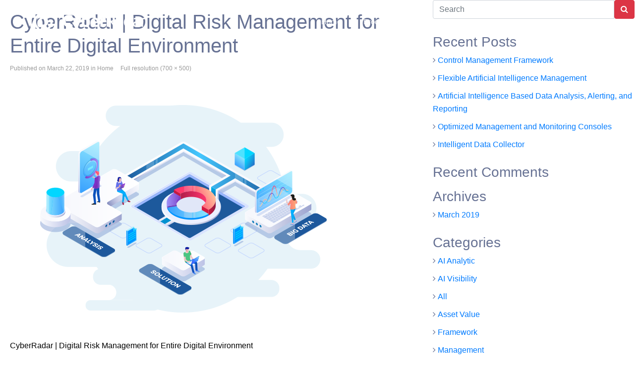

--- FILE ---
content_type: text/html; charset=UTF-8
request_url: https://cyberradar.com/home/img2-1/
body_size: 8455
content:
<!DOCTYPE html>







<html lang="en-US"
	prefix="og: http://ogp.me/ns#" >







<head>







  <meta charset="UTF-8">







  <meta name="viewport" content="width=device-width, initial-scale=1.0">







  <title>CyberRadar | Digital Risk Management for Entire Digital Environment | CyberRadar Inc | Cyber Risk Management System</title>







  <link rel="profile" href="https://gmpg.org/xfn/11">







  <link rel="pingback" href="https://cyberradar.com/xmlrpc.php">







<!--[if lt IE 9]>







<script src="https://cyberradar.com/wp-content/themes/flat-theme/assets/js/html5shiv.js"></script>







<script src="https://cyberradar.com/wp-content/themes/flat-theme/assets/js/respond.min.js"></script>







<![endif]-->       







<link rel="shortcut icon" href="https://cyberradar.com/wp-content/themes/flat-theme/favicon.png" >






<meta name='robots' content='max-image-preview:large' />
<link rel="alternate" type="application/rss+xml" title="CyberRadar Inc | Cyber Risk Management System &raquo; Feed" href="https://cyberradar.com/feed/" />
<link rel="alternate" type="application/rss+xml" title="CyberRadar Inc | Cyber Risk Management System &raquo; Comments Feed" href="https://cyberradar.com/comments/feed/" />
<link rel="alternate" type="application/rss+xml" title="CyberRadar Inc | Cyber Risk Management System &raquo; CyberRadar | Digital Risk Management for Entire Digital Environment Comments Feed" href="https://cyberradar.com/home/img2-1/feed/" />
<script type="text/javascript">
/* <![CDATA[ */
window._wpemojiSettings = {"baseUrl":"https:\/\/s.w.org\/images\/core\/emoji\/15.0.3\/72x72\/","ext":".png","svgUrl":"https:\/\/s.w.org\/images\/core\/emoji\/15.0.3\/svg\/","svgExt":".svg","source":{"concatemoji":"https:\/\/cyberradar.com\/wp-includes\/js\/wp-emoji-release.min.js?ver=6.5.7"}};
/*! This file is auto-generated */
!function(i,n){var o,s,e;function c(e){try{var t={supportTests:e,timestamp:(new Date).valueOf()};sessionStorage.setItem(o,JSON.stringify(t))}catch(e){}}function p(e,t,n){e.clearRect(0,0,e.canvas.width,e.canvas.height),e.fillText(t,0,0);var t=new Uint32Array(e.getImageData(0,0,e.canvas.width,e.canvas.height).data),r=(e.clearRect(0,0,e.canvas.width,e.canvas.height),e.fillText(n,0,0),new Uint32Array(e.getImageData(0,0,e.canvas.width,e.canvas.height).data));return t.every(function(e,t){return e===r[t]})}function u(e,t,n){switch(t){case"flag":return n(e,"\ud83c\udff3\ufe0f\u200d\u26a7\ufe0f","\ud83c\udff3\ufe0f\u200b\u26a7\ufe0f")?!1:!n(e,"\ud83c\uddfa\ud83c\uddf3","\ud83c\uddfa\u200b\ud83c\uddf3")&&!n(e,"\ud83c\udff4\udb40\udc67\udb40\udc62\udb40\udc65\udb40\udc6e\udb40\udc67\udb40\udc7f","\ud83c\udff4\u200b\udb40\udc67\u200b\udb40\udc62\u200b\udb40\udc65\u200b\udb40\udc6e\u200b\udb40\udc67\u200b\udb40\udc7f");case"emoji":return!n(e,"\ud83d\udc26\u200d\u2b1b","\ud83d\udc26\u200b\u2b1b")}return!1}function f(e,t,n){var r="undefined"!=typeof WorkerGlobalScope&&self instanceof WorkerGlobalScope?new OffscreenCanvas(300,150):i.createElement("canvas"),a=r.getContext("2d",{willReadFrequently:!0}),o=(a.textBaseline="top",a.font="600 32px Arial",{});return e.forEach(function(e){o[e]=t(a,e,n)}),o}function t(e){var t=i.createElement("script");t.src=e,t.defer=!0,i.head.appendChild(t)}"undefined"!=typeof Promise&&(o="wpEmojiSettingsSupports",s=["flag","emoji"],n.supports={everything:!0,everythingExceptFlag:!0},e=new Promise(function(e){i.addEventListener("DOMContentLoaded",e,{once:!0})}),new Promise(function(t){var n=function(){try{var e=JSON.parse(sessionStorage.getItem(o));if("object"==typeof e&&"number"==typeof e.timestamp&&(new Date).valueOf()<e.timestamp+604800&&"object"==typeof e.supportTests)return e.supportTests}catch(e){}return null}();if(!n){if("undefined"!=typeof Worker&&"undefined"!=typeof OffscreenCanvas&&"undefined"!=typeof URL&&URL.createObjectURL&&"undefined"!=typeof Blob)try{var e="postMessage("+f.toString()+"("+[JSON.stringify(s),u.toString(),p.toString()].join(",")+"));",r=new Blob([e],{type:"text/javascript"}),a=new Worker(URL.createObjectURL(r),{name:"wpTestEmojiSupports"});return void(a.onmessage=function(e){c(n=e.data),a.terminate(),t(n)})}catch(e){}c(n=f(s,u,p))}t(n)}).then(function(e){for(var t in e)n.supports[t]=e[t],n.supports.everything=n.supports.everything&&n.supports[t],"flag"!==t&&(n.supports.everythingExceptFlag=n.supports.everythingExceptFlag&&n.supports[t]);n.supports.everythingExceptFlag=n.supports.everythingExceptFlag&&!n.supports.flag,n.DOMReady=!1,n.readyCallback=function(){n.DOMReady=!0}}).then(function(){return e}).then(function(){var e;n.supports.everything||(n.readyCallback(),(e=n.source||{}).concatemoji?t(e.concatemoji):e.wpemoji&&e.twemoji&&(t(e.twemoji),t(e.wpemoji)))}))}((window,document),window._wpemojiSettings);
/* ]]> */
</script>
<style id='wp-emoji-styles-inline-css' type='text/css'>

	img.wp-smiley, img.emoji {
		display: inline !important;
		border: none !important;
		box-shadow: none !important;
		height: 1em !important;
		width: 1em !important;
		margin: 0 0.07em !important;
		vertical-align: -0.1em !important;
		background: none !important;
		padding: 0 !important;
	}
</style>
<link rel='stylesheet' id='wp-block-library-css' href='https://cyberradar.com/wp-includes/css/dist/block-library/style.min.css?ver=6.5.7' type='text/css' media='all' />
<style id='classic-theme-styles-inline-css' type='text/css'>
/*! This file is auto-generated */
.wp-block-button__link{color:#fff;background-color:#32373c;border-radius:9999px;box-shadow:none;text-decoration:none;padding:calc(.667em + 2px) calc(1.333em + 2px);font-size:1.125em}.wp-block-file__button{background:#32373c;color:#fff;text-decoration:none}
</style>
<style id='global-styles-inline-css' type='text/css'>
body{--wp--preset--color--black: #000000;--wp--preset--color--cyan-bluish-gray: #abb8c3;--wp--preset--color--white: #ffffff;--wp--preset--color--pale-pink: #f78da7;--wp--preset--color--vivid-red: #cf2e2e;--wp--preset--color--luminous-vivid-orange: #ff6900;--wp--preset--color--luminous-vivid-amber: #fcb900;--wp--preset--color--light-green-cyan: #7bdcb5;--wp--preset--color--vivid-green-cyan: #00d084;--wp--preset--color--pale-cyan-blue: #8ed1fc;--wp--preset--color--vivid-cyan-blue: #0693e3;--wp--preset--color--vivid-purple: #9b51e0;--wp--preset--gradient--vivid-cyan-blue-to-vivid-purple: linear-gradient(135deg,rgba(6,147,227,1) 0%,rgb(155,81,224) 100%);--wp--preset--gradient--light-green-cyan-to-vivid-green-cyan: linear-gradient(135deg,rgb(122,220,180) 0%,rgb(0,208,130) 100%);--wp--preset--gradient--luminous-vivid-amber-to-luminous-vivid-orange: linear-gradient(135deg,rgba(252,185,0,1) 0%,rgba(255,105,0,1) 100%);--wp--preset--gradient--luminous-vivid-orange-to-vivid-red: linear-gradient(135deg,rgba(255,105,0,1) 0%,rgb(207,46,46) 100%);--wp--preset--gradient--very-light-gray-to-cyan-bluish-gray: linear-gradient(135deg,rgb(238,238,238) 0%,rgb(169,184,195) 100%);--wp--preset--gradient--cool-to-warm-spectrum: linear-gradient(135deg,rgb(74,234,220) 0%,rgb(151,120,209) 20%,rgb(207,42,186) 40%,rgb(238,44,130) 60%,rgb(251,105,98) 80%,rgb(254,248,76) 100%);--wp--preset--gradient--blush-light-purple: linear-gradient(135deg,rgb(255,206,236) 0%,rgb(152,150,240) 100%);--wp--preset--gradient--blush-bordeaux: linear-gradient(135deg,rgb(254,205,165) 0%,rgb(254,45,45) 50%,rgb(107,0,62) 100%);--wp--preset--gradient--luminous-dusk: linear-gradient(135deg,rgb(255,203,112) 0%,rgb(199,81,192) 50%,rgb(65,88,208) 100%);--wp--preset--gradient--pale-ocean: linear-gradient(135deg,rgb(255,245,203) 0%,rgb(182,227,212) 50%,rgb(51,167,181) 100%);--wp--preset--gradient--electric-grass: linear-gradient(135deg,rgb(202,248,128) 0%,rgb(113,206,126) 100%);--wp--preset--gradient--midnight: linear-gradient(135deg,rgb(2,3,129) 0%,rgb(40,116,252) 100%);--wp--preset--font-size--small: 13px;--wp--preset--font-size--medium: 20px;--wp--preset--font-size--large: 36px;--wp--preset--font-size--x-large: 42px;--wp--preset--spacing--20: 0.44rem;--wp--preset--spacing--30: 0.67rem;--wp--preset--spacing--40: 1rem;--wp--preset--spacing--50: 1.5rem;--wp--preset--spacing--60: 2.25rem;--wp--preset--spacing--70: 3.38rem;--wp--preset--spacing--80: 5.06rem;--wp--preset--shadow--natural: 6px 6px 9px rgba(0, 0, 0, 0.2);--wp--preset--shadow--deep: 12px 12px 50px rgba(0, 0, 0, 0.4);--wp--preset--shadow--sharp: 6px 6px 0px rgba(0, 0, 0, 0.2);--wp--preset--shadow--outlined: 6px 6px 0px -3px rgba(255, 255, 255, 1), 6px 6px rgba(0, 0, 0, 1);--wp--preset--shadow--crisp: 6px 6px 0px rgba(0, 0, 0, 1);}:where(.is-layout-flex){gap: 0.5em;}:where(.is-layout-grid){gap: 0.5em;}body .is-layout-flex{display: flex;}body .is-layout-flex{flex-wrap: wrap;align-items: center;}body .is-layout-flex > *{margin: 0;}body .is-layout-grid{display: grid;}body .is-layout-grid > *{margin: 0;}:where(.wp-block-columns.is-layout-flex){gap: 2em;}:where(.wp-block-columns.is-layout-grid){gap: 2em;}:where(.wp-block-post-template.is-layout-flex){gap: 1.25em;}:where(.wp-block-post-template.is-layout-grid){gap: 1.25em;}.has-black-color{color: var(--wp--preset--color--black) !important;}.has-cyan-bluish-gray-color{color: var(--wp--preset--color--cyan-bluish-gray) !important;}.has-white-color{color: var(--wp--preset--color--white) !important;}.has-pale-pink-color{color: var(--wp--preset--color--pale-pink) !important;}.has-vivid-red-color{color: var(--wp--preset--color--vivid-red) !important;}.has-luminous-vivid-orange-color{color: var(--wp--preset--color--luminous-vivid-orange) !important;}.has-luminous-vivid-amber-color{color: var(--wp--preset--color--luminous-vivid-amber) !important;}.has-light-green-cyan-color{color: var(--wp--preset--color--light-green-cyan) !important;}.has-vivid-green-cyan-color{color: var(--wp--preset--color--vivid-green-cyan) !important;}.has-pale-cyan-blue-color{color: var(--wp--preset--color--pale-cyan-blue) !important;}.has-vivid-cyan-blue-color{color: var(--wp--preset--color--vivid-cyan-blue) !important;}.has-vivid-purple-color{color: var(--wp--preset--color--vivid-purple) !important;}.has-black-background-color{background-color: var(--wp--preset--color--black) !important;}.has-cyan-bluish-gray-background-color{background-color: var(--wp--preset--color--cyan-bluish-gray) !important;}.has-white-background-color{background-color: var(--wp--preset--color--white) !important;}.has-pale-pink-background-color{background-color: var(--wp--preset--color--pale-pink) !important;}.has-vivid-red-background-color{background-color: var(--wp--preset--color--vivid-red) !important;}.has-luminous-vivid-orange-background-color{background-color: var(--wp--preset--color--luminous-vivid-orange) !important;}.has-luminous-vivid-amber-background-color{background-color: var(--wp--preset--color--luminous-vivid-amber) !important;}.has-light-green-cyan-background-color{background-color: var(--wp--preset--color--light-green-cyan) !important;}.has-vivid-green-cyan-background-color{background-color: var(--wp--preset--color--vivid-green-cyan) !important;}.has-pale-cyan-blue-background-color{background-color: var(--wp--preset--color--pale-cyan-blue) !important;}.has-vivid-cyan-blue-background-color{background-color: var(--wp--preset--color--vivid-cyan-blue) !important;}.has-vivid-purple-background-color{background-color: var(--wp--preset--color--vivid-purple) !important;}.has-black-border-color{border-color: var(--wp--preset--color--black) !important;}.has-cyan-bluish-gray-border-color{border-color: var(--wp--preset--color--cyan-bluish-gray) !important;}.has-white-border-color{border-color: var(--wp--preset--color--white) !important;}.has-pale-pink-border-color{border-color: var(--wp--preset--color--pale-pink) !important;}.has-vivid-red-border-color{border-color: var(--wp--preset--color--vivid-red) !important;}.has-luminous-vivid-orange-border-color{border-color: var(--wp--preset--color--luminous-vivid-orange) !important;}.has-luminous-vivid-amber-border-color{border-color: var(--wp--preset--color--luminous-vivid-amber) !important;}.has-light-green-cyan-border-color{border-color: var(--wp--preset--color--light-green-cyan) !important;}.has-vivid-green-cyan-border-color{border-color: var(--wp--preset--color--vivid-green-cyan) !important;}.has-pale-cyan-blue-border-color{border-color: var(--wp--preset--color--pale-cyan-blue) !important;}.has-vivid-cyan-blue-border-color{border-color: var(--wp--preset--color--vivid-cyan-blue) !important;}.has-vivid-purple-border-color{border-color: var(--wp--preset--color--vivid-purple) !important;}.has-vivid-cyan-blue-to-vivid-purple-gradient-background{background: var(--wp--preset--gradient--vivid-cyan-blue-to-vivid-purple) !important;}.has-light-green-cyan-to-vivid-green-cyan-gradient-background{background: var(--wp--preset--gradient--light-green-cyan-to-vivid-green-cyan) !important;}.has-luminous-vivid-amber-to-luminous-vivid-orange-gradient-background{background: var(--wp--preset--gradient--luminous-vivid-amber-to-luminous-vivid-orange) !important;}.has-luminous-vivid-orange-to-vivid-red-gradient-background{background: var(--wp--preset--gradient--luminous-vivid-orange-to-vivid-red) !important;}.has-very-light-gray-to-cyan-bluish-gray-gradient-background{background: var(--wp--preset--gradient--very-light-gray-to-cyan-bluish-gray) !important;}.has-cool-to-warm-spectrum-gradient-background{background: var(--wp--preset--gradient--cool-to-warm-spectrum) !important;}.has-blush-light-purple-gradient-background{background: var(--wp--preset--gradient--blush-light-purple) !important;}.has-blush-bordeaux-gradient-background{background: var(--wp--preset--gradient--blush-bordeaux) !important;}.has-luminous-dusk-gradient-background{background: var(--wp--preset--gradient--luminous-dusk) !important;}.has-pale-ocean-gradient-background{background: var(--wp--preset--gradient--pale-ocean) !important;}.has-electric-grass-gradient-background{background: var(--wp--preset--gradient--electric-grass) !important;}.has-midnight-gradient-background{background: var(--wp--preset--gradient--midnight) !important;}.has-small-font-size{font-size: var(--wp--preset--font-size--small) !important;}.has-medium-font-size{font-size: var(--wp--preset--font-size--medium) !important;}.has-large-font-size{font-size: var(--wp--preset--font-size--large) !important;}.has-x-large-font-size{font-size: var(--wp--preset--font-size--x-large) !important;}
.wp-block-navigation a:where(:not(.wp-element-button)){color: inherit;}
:where(.wp-block-post-template.is-layout-flex){gap: 1.25em;}:where(.wp-block-post-template.is-layout-grid){gap: 1.25em;}
:where(.wp-block-columns.is-layout-flex){gap: 2em;}:where(.wp-block-columns.is-layout-grid){gap: 2em;}
.wp-block-pullquote{font-size: 1.5em;line-height: 1.6;}
</style>
<link rel='stylesheet' id='contact-form-7-css' href='https://cyberradar.com/wp-content/plugins/contact-form-7/includes/css/styles.css?ver=5.1.1' type='text/css' media='all' />
<link rel='stylesheet' id='prettyPhoto-css' href='https://cyberradar.com/wp-content/themes/flat-theme/assets/css/prettyPhoto.css?ver=6.5.7' type='text/css' media='all' />
<link rel='stylesheet' id='animate-css' href='https://cyberradar.com/wp-content/themes/flat-theme/assets/css/animate.css?ver=6.5.7' type='text/css' media='all' />
<link rel='stylesheet' id='fontawesome-css' href='https://cyberradar.com/wp-content/themes/flat-theme/assets/css/font-awesome.min.css?ver=6.5.7' type='text/css' media='all' />
<link rel='stylesheet' id='style-css' href='https://cyberradar.com/wp-content/themes/flat-theme/style.css?ver=6.5.7' type='text/css' media='all' />
<style id='style-inline-css' type='text/css'>
@import url(https://fonts.googleapis.com/css?family=Roboto:400,100,100italic,300,300italic,400italic,500,500italic,700,700italic,900,900italic);
        
    /* Body Style */

    body{
    background: #f5f5f5;color: #34495e;font-family: 'Roboto', sans-serif;size: 14px;}   

 /* Heading Style */

h1, h2, h3, h4, h5, h6{ 
font-family: 'Roboto', sans-serif;}



/*Link Color*/

a {
color: #428bca;}


/*Link Hover Color*/

a:hover {
color: #d9534f;}  

   /* Header Style */

#header {
background-color: #34495e;}  



/* Custom CSS */



</style>
<script type="text/javascript" src="https://cyberradar.com/wp-includes/js/jquery/jquery.min.js?ver=3.7.1" id="jquery-core-js"></script>
<script type="text/javascript" src="https://cyberradar.com/wp-includes/js/jquery/jquery-migrate.min.js?ver=3.4.1" id="jquery-migrate-js"></script>
<script type="text/javascript" src="https://cyberradar.com/wp-content/themes/flat-theme/assets/js/bootstrap.min.js?ver=6.5.7" id="bootstrap-js-js"></script>
<script type="text/javascript" src="https://cyberradar.com/wp-content/themes/flat-theme/assets/js/jquery.prettyPhoto.js?ver=6.5.7" id="prettyPhoto-js"></script>
<script type="text/javascript" src="https://cyberradar.com/wp-content/themes/flat-theme/assets/js/jquery.isotope.min.js?ver=6.5.7" id="isotope-js"></script>
<script type="text/javascript" src="https://cyberradar.com/wp-content/themes/flat-theme/assets/js/main.js?ver=6.5.7" id="main-js-js"></script>
<link rel="https://api.w.org/" href="https://cyberradar.com/wp-json/" /><link rel="alternate" type="application/json" href="https://cyberradar.com/wp-json/wp/v2/media/251" /><link rel="EditURI" type="application/rsd+xml" title="RSD" href="https://cyberradar.com/xmlrpc.php?rsd" />
<meta name="generator" content="WordPress 6.5.7" />
<link rel='shortlink' href='https://cyberradar.com/?p=251' />
<link rel="alternate" type="application/json+oembed" href="https://cyberradar.com/wp-json/oembed/1.0/embed?url=https%3A%2F%2Fcyberradar.com%2Fhome%2Fimg2-1%2F" />
<link rel="alternate" type="text/xml+oembed" href="https://cyberradar.com/wp-json/oembed/1.0/embed?url=https%3A%2F%2Fcyberradar.com%2Fhome%2Fimg2-1%2F&#038;format=xml" />
<style type="text/css">.recentcomments a{display:inline !important;padding:0 !important;margin:0 !important;}</style><link rel="icon" href="https://cyberradar.com/wp-content/uploads/2019/03/android-icon-72x72.png" sizes="32x32" />
<link rel="icon" href="https://cyberradar.com/wp-content/uploads/2019/03/android-icon-72x72.png" sizes="192x192" />
<link rel="apple-touch-icon" href="https://cyberradar.com/wp-content/uploads/2019/03/android-icon-72x72.png" />
<meta name="msapplication-TileImage" content="https://cyberradar.com/wp-content/uploads/2019/03/android-icon-72x72.png" />


 
<!-- Bootstrap CSS -->
    <link rel="stylesheet" href="https://cyberradar.com/wp-content/themes/flat-theme/css/bootstrap.min.css">
    <link rel="stylesheet" href="https://cyberradar.com/wp-content/themes/flat-theme/vendors/bootstrap-selector/css/bootstrap-select.min.css">
    <!--icon font css-->
    <link rel="stylesheet" href="https://cyberradar.com/wp-content/themes/flat-theme/vendors/themify-icon/themify-icons.css">
    <link rel="stylesheet" href="https://cyberradar.com/wp-content/themes/flat-theme/vendors/flaticon/flaticon.css">
    <link rel="stylesheet" href="https://cyberradar.com/wp-content/themes/flat-theme/vendors/animation/animate.css">
    <link rel="stylesheet" href="https://cyberradar.com/wp-content/themes/flat-theme/vendors/owl-carousel/assets/owl.carousel.min.css">
    <link rel="stylesheet" href="https://cyberradar.com/wp-content/themes/flat-theme/vendors/magnify-pop/magnific-popup.css">
    <link rel="stylesheet" href="https://cyberradar.com/wp-content/themes/flat-theme/vendors/nice-select/nice-select.css">
    <link rel="stylesheet" href="https://cyberradar.com/wp-content/themes/flat-theme/css/style.css">
    <link rel="stylesheet" href="https://cyberradar.com/wp-content/themes/flat-theme/css/responsive.css">





</head><!--/head-->















<body data-rsssl=1 >

   <header class="header_area">
        <nav class="navbar navbar-expand-lg menu_one">
            <div class="container custom_container p0">
               <a class="navbar-brand" href="https://cyberradar.com"><img src="https://cyberradar.com/wp-content/themes/flat-theme/img/cybarradar-logo.png" srcset="https://cyberradar.com/wp-content/themes/flat-theme/img/logo2x-2.png 2x" alt="logo"></a>
                <!--<a class="btn_get btn_hover mobile_btn ml-auto" href="#get-app">Contact Us</a>-->
                <button class="navbar-toggler collapsed" type="button" data-toggle="collapse" data-target="#navbarSupportedContent" aria-controls="navbarSupportedContent" aria-expanded="false" aria-label="Toggle navigation">
                    <span class="menu_toggle">
                        <span class="hamburger">
                            <span></span>
                            <span></span>
                            <span></span>
                        </span>
                        <span class="hamburger-cross">
                            <span></span>
                            <span></span>
                        </span>
                    </span>
                </button> 
                <div class="collapse navbar-collapse" id="navbarSupportedContent">
                    <ul class="navbar-nav ml-auto menu">
                        <li class="nav-item">
    <a class="nav-link"   href="https://cyberradar.com">Home</a>
</li>
<li  class="nav-item" >
    <a class="nav-link" href="https://cyberradar.com/products/">Products</a>
</li>
<li class="nav-item">
    <a class="nav-link"   href="https://cyberradar.com/features/">Features</a>
</li>
<li class="nav-item">
    <a class="nav-link"  href="https://cyberradar.com/solutions">Solutions</a>
</li>
<li  class="nav-item">
    <a class="nav-link"    href="https://cyberradar.com/about-us/">About Us</a>
</li>

<li  class="nav-item">
    <a class="nav-link"    href="https://cyberradar.com/contact-us/">Contact Us</a>
</li>
<!--<li >
    <a class="nav-link"  href="/pricing/">Pricing</a>
</li>-->

                        
                     </ul>
                </div>
                <!--<a class="btn_get btn_hover" href="https://cyberradar.com/contact-us">Contact Us</a>-->
            </div>
        </nav>
    </header>





    <div style="clear:both"></div>















<div class="row">

    <div id="content" class="site-content col-md-8" role="main">
        <article id="post-251" class="image-attachment post-251 attachment type-attachment status-inherit hentry">
            <header class="entry-header">
                <h1 class="entry-title">
                    CyberRadar | Digital Risk Management for Entire Digital Environment                                    </h1>

                
                    <div class="entry-meta">
                        <ul>                                                
                            <li><span class="attachment-meta">Published on <time class="entry-date" datetime="2019-03-22T17:10:24+00:00">March 22, 2019</time> in <a href="https://cyberradar.com/" title="Return to Home" rel="gallery">Home</a></span></li>                     
                            <li><span class="attachment-meta full-size-link"><a href="https://cyberradar.com/wp-content/uploads/2019/03/img2-1.png" title="Link to full-size image">Full resolution (700 &times; 500)</a></span></li>                     
                        </ul>
                    </div><!-- .entry-meta -->

                </header><!--/.entry-header -->

                <div class="entry-content">

                    <div class="entry-attachment">
                        <div class="attachment">
                            <a href="https://cyberradar.com/home/banner_img/" title="CyberRadar | Digital Risk Management for Entire Digital Environment" rel="attachment"><img width="700" height="500" src="https://cyberradar.com/wp-content/uploads/2019/03/img2-1.png" class="attachment-724x724 size-724x724" alt="CyberRadar | Digital Risk Management for Entire Digital Environment" decoding="async" fetchpriority="high" srcset="https://cyberradar.com/wp-content/uploads/2019/03/img2-1.png 700w, https://cyberradar.com/wp-content/uploads/2019/03/img2-1-300x214.png 300w" sizes="(max-width: 700px) 100vw, 700px" /></a>
                                                        <div class="entry-caption">
                                <p>CyberRadar | Digital Risk Management for Entire Digital Environment </p>
                            </div>
                                                    </div><!-- .attachment -->
                    </div><!-- .entry-attachment -->

                                        <div class="entry-description">
                        <p>CyberRadar | Digital Risk Management for Entire Digital Environment </p>
                                            </div><!-- .entry-description -->
                                    </div><!-- .entry-content -->
            </article><!-- #post -->

            <ul class="navigation image-navigation pager" role="navigation">
                <li class="previous"></li>
                <li class="next"></li>
            </ul><!--/#image-navigation -->

            
<div id="comments" class="comments-area">

    
        

<div id="respond" class="comment-respond">

    <h3 id="reply-title" class="comment-reply-title">
        Leave a Reply 
        <small><a rel="nofollow" id="cancel-comment-reply-link" href="/home/img2-1/#respond" style="display:none;">Cancel reply</a></small>
    </h3>

    
    <form action="https://cyberradar.com/wp-comments-post.php" method="post" id="commentform" 
        class="form-horizontal comment-form" role="form">
        
        
        <div class="alert alert-info comment-notes">Your email address will not be published. Required fields are marked <span class="required">*</span></div>
        
        <div class="form-group">
        <div class="col-sm-6 comment-form-author">
        <input   class="form-control"  id="author" 
        placeholder="Name" name="author" type="text" 
        value=""  aria-required='true' />
        </div>
<div class="col-sm-6 comment-form-email">
        <input id="email" class="form-control" name="email" 
        placeholder="Email" type="text" 
        value=""  aria-required='true' />
        </div>
        </div>
<div class="form-group">
        <div class=" col-sm-12 comment-form-url"><input  class="form-control" placeholder="Website"  id="url" name="url" type="text" value=""  />
        </div></div>

    <div class="form-group comment-form-comment">
    <div class="col-sm-12">
    <textarea class="form-control" id="comment" name="comment" placeholder="Comment" rows="8" aria-required="true"></textarea>
    </div>
    </div>
    <div class="form-allowed-tags">You may use these <abbr title="HyperText Markup Language">HTML</abbr> tags and attributes:  <code>&lt;a href=&quot;&quot; title=&quot;&quot;&gt; &lt;abbr title=&quot;&quot;&gt; &lt;acronym title=&quot;&quot;&gt; &lt;b&gt; &lt;blockquote cite=&quot;&quot;&gt; &lt;cite&gt; &lt;code&gt; &lt;del datetime=&quot;&quot;&gt; &lt;em&gt; &lt;i&gt; &lt;q cite=&quot;&quot;&gt; &lt;s&gt; &lt;strike&gt; &lt;strong&gt; </code></div>
    <div class="form-submit">
        <input class="btn btn-danger btn-lg" name="submit" type="submit" id="submit" value="Post Comment" />
        <input type='hidden' name='comment_post_ID' value='251' id='comment_post_ID' />
<input type='hidden' name='comment_parent' id='comment_parent' value='0' />
    </div>

    
</form>


</div><!-- #respond -->
</div><!-- #comments -->
        </div><!-- #content -->
            <div id="sidebar" class="col-md-4" role="complementary">
        <div class="sidebar-inner">
            <aside class="widget-area">
                <div><form role="search" method="get" id="searchform" action="https://cyberradar.com/" role="form">
    <div class="input-group">
        <input type="text" value="" name="s" id="s" class="form-control" placeholder="Search" />
        <span class="input-group-btn">
            <button class="btn btn-danger" type="submit"><i class="icon-search"></i></button>
        </span>
    </div>
</form></div>
		<div>
		<h3>Recent Posts</h3>
		<ul>
											<li>
					<a href="https://cyberradar.com/product-2-2/">Control Management Framework</a>
									</li>
											<li>
					<a href="https://cyberradar.com/product-1-3/">Flexible Artificial Intelligence Management</a>
									</li>
											<li>
					<a href="https://cyberradar.com/product-1-2/">Artificial Intelligence Based Data Analysis, Alerting, and Reporting</a>
									</li>
											<li>
					<a href="https://cyberradar.com/product-index/">Optimized Management and Monitoring Consoles</a>
									</li>
											<li>
					<a href="https://cyberradar.com/product-3/">Intelligent Data Collector</a>
									</li>
					</ul>

		</div><div><h3>Recent Comments</h3><ul id="recentcomments"></ul></div><div><h3>Archives</h3>
			<ul>
					<li><a href='https://cyberradar.com/2019/03/'>March 2019</a></li>
			</ul>

			</div><div><h3>Categories</h3>
			<ul>
					<li class="cat-item cat-item-6"><a href="https://cyberradar.com/category/ai-analytic/">AI Analytic</a>
</li>
	<li class="cat-item cat-item-7"><a href="https://cyberradar.com/category/ai-visibility/">AI Visibility</a>
</li>
	<li class="cat-item cat-item-9"><a href="https://cyberradar.com/category/all/">All</a>
</li>
	<li class="cat-item cat-item-5"><a href="https://cyberradar.com/category/asset-value/">Asset Value</a>
</li>
	<li class="cat-item cat-item-4"><a href="https://cyberradar.com/category/framework/">Framework</a>
</li>
	<li class="cat-item cat-item-8"><a href="https://cyberradar.com/category/management/">Management</a>
</li>
	<li class="cat-item cat-item-2"><a href="https://cyberradar.com/category/solutions/">Solutions</a>
</li>
	<li class="cat-item cat-item-3"><a href="https://cyberradar.com/category/sonar/">Sonar</a>
</li>
			</ul>

			</div><div><h3>Meta</h3>
		<ul>
						<li><a href="https://cyberradar.com/wp-login.php">Log in</a></li>
			<li><a href="https://cyberradar.com/feed/">Entries feed</a></li>
			<li><a href="https://cyberradar.com/comments/feed/">Comments feed</a></li>

			<li><a href="https://wordpress.org/">WordPress.org</a></li>
		</ul>

		</div>            </aside>
        </div>
    </div>
    </div>
    
  <section class="get_start_now sec_pad">
        <div class="container">
            <div class="row">
                <div class="col-lg-12">
                    <div class="action_content text-center">
                        <h2 class="f_400 f_size_30 mb_40" style="margin-bottom:20px;">Implement your cyber risk management framework and controls, based on industry standard or custom requirements</h2>
                        <p class="d_p_color f_300 f_size_18 w_color2">
						<p>&nbsp;</p>
<p class="d_p_color f_300 f_size_18 w_color2">The framework is divided into three parts: “control”, “subcontrol” and “family”. The “family” contains an array of activities, outcomes and references which detail specific aspects of cyber risk control. The “subcontrol” is used to easily add your policies and controls to every digital asset. Risk control standards include iso 27001, cobit, nist sp 800-53, isa 62443, and the council on cybersecurity critical security controls.</p>
						</p>
                        <a href="https://www.cyberradar.com/products/" class="about_btn white_btn wow fadeInLeft" data-wow-delay="0.3s">Learn More</a>
                       </div>
                </div>
            </div>
        </div>
    </section>
    <section class="agency_testimonial_area sec_pad">
        <div class="container">
            <h2 class="f_size_30 f_600 t_color3 l_height40 text-center mb_60" style="margin:0px !important;">Solutions</h2>
            <div class="agency_testimonial_info">
                <div class="testimonial_slider owl-carousel">
                    
                    
                            
        	
                    
                    <div class="testimonial_item text-center left">
                        <div class="author_img"><img width="400px" height="156px" src="https://cyberradar.com/wp-content/uploads/2019/03/isa.png"></div>
                        <p><p>IEC 62443 -has been developed by both the ISA99 and IEC committees to improve the safety, availability, integrity, and confidentiality of components or systems used in industrial automation and control. IEC 62443 is evolving to become a key standard in the industry, and Schneider Electric is building its cybersecurity strategy around the standard.</p>
</p>
                    </div>
                
                 	
                    
                    <div class="testimonial_item text-center left">
                        <div class="author_img"><img width="400px" height="156px" src="https://cyberradar.com/wp-content/uploads/2019/03/cobit.png"></div>
                        <p><p>COBIT (Control Objectives for Information and Related Technologies) is a best-practice framework created by the international professional association ISACA for information technology (IT) management and governance</p>
</p>
                    </div>
                
                 	
                    
                    <div class="testimonial_item text-center left">
                        <div class="author_img"><img width="400px" height="156px" src="https://cyberradar.com/wp-content/uploads/2019/03/iso_logo-2.png"></div>
                        <p><p>This framework consists of standards, guidelines, and best practices to manage cybersecurity-related risk.  The cybersecurity framework’s prioritized, flexible, and cost-effective approach helps to promote the protection and resilience of critical infrastructure and other sectors important to the economy and national security.</p>
</p>
                    </div>
                
                                 
                
                
                </div>
            </div>
        </div>
    </section>
    

<footer class="footer_area footer_area_four f_bg">
        <div class="footer_top">
            <div class="container">
                <div class="row">
                    <div class="col-lg-3 col-md-6">
                        <div class="f_widget company_widget">
                     <div>			<div class="execphpwidget"><a href="https://cyberradar.com" class="f-logo"><img src="https://cyberradar.com/wp-content/themes/flat-theme/img/cybarradar-logo.png" srcset="https://cyberradar.com/wp-content/themes/flat-theme/img/logo2x-2.png 2x" alt="logo"></a>
                            <div class="widget-wrap">
                                <p class="f_400 f_p f_size_15 mb-0  l_height34" style="line-height:normal !important; color:#868c90;">244 Fifth Avenue, Suite Q275,<br>New York, Ny 10001</p>
                                <p></p>
                                <p class="f_400 f_p f_size_15 mb-0 l_height34"><a href="tel:(212) 962-0730" class="f_300">(212) 962-0730</a></p>
                                <p></p>
                            </div>
                             <div class="f_social_icon_two">
                                <a href="https://www.facebook.com/CyberRadar-Inc-2009217329397712/"><i class="ti-facebook"></i></a>
                                <a href="https://twitter.com/cyber_radar"><i class="ti-twitter-alt"></i></a>
                                <a href="https://www.linkedin.com/in/cyberradar-inc"><i class="ti-linkedin"></i></a>
                        	</div></div>
		</div>                        </div>
                    </div>
                    <div class="col-lg-3 col-md-6">
                        <div class="f_widget about-widget pl_40">
                       <div>			<div class="execphpwidget">       <h3 class="f-title f_400 w_color2 f_size_18 mb_40">About Us</h3>
                            <ul class="list-unstyled f_list">
                                <li><a href="https://cyberradar.com">Home </a></li>
                                <li><a href="https://cyberradar.com/about-us/">About Us</a></li>
                                                              <li><a href="https://cyberradar.com/solutions/">Solutions</a></li>
                                <li><a href="https://cyberradar.com/contact-us/">Contact Us </a></li>
                            </ul></div>
		</div>                        </div>
                    </div>
                    <div class="col-lg-3 col-md-6">
                        <div class="f_widget about-widget">
                           <div>			<div class="execphpwidget"><h3 class="f-title f_400 w_color2 f_size_18 mb_40">Features</h3>
<ul class="list-unstyled f_list">
<li><a href="https://cyberradar.com/features">Intelligent Data Collection <br>and Analysis</a></li>
<li><a href="https://cyberradar.com/features">Risk Frameworks &amp; Custom<br>Controls Management</a></li>
<li><a href="https://cyberradar.com/features">Continuous Digital &amp; IT<br>Risk Management</a></li>
<li><a href="https://cyberradar.com/features">AI Management</a></li>
<li><a href="https://cyberradar.com/features">View All</a></li>

</ul></div>
		</div>                        </div>
                    </div>
                    <div class="col-lg-3 col-md-6 pl-20">
                        <div class="f_widget about-widget">
                           <div>			<div class="execphpwidget"><h3 class="f-title f_400 w_color2 f_size_18 mb_40">Products</h3>
<ul class="list-unstyled f_list">
<li><a href="https://cyberradar.com/products/">Sonar</a></li>
<li><a href="https://cyberradar.com/products/">Framework</a></li>
<li><a href="https://cyberradar.com/products/">Asset Value</a></li>
<li><a href="https://cyberradar.com/products/">AI Analytic</a></li>
<li><a href="https://cyberradar.com/products/">AI Visibility</a></li>
<li><a href="https://cyberradar.com/products/">Management</a></li>

</ul></div>
		</div>                        </div>
                    </div>
                </div>
            </div>
        </div>
        <div class="footer_bottom">
            <div class="container" align="center">
               <p class="mb-0 f_300">Copyright © 2018 CyberRadar Inc.</p>
             </div>
        </div>
    </footer>
    <!-- jQuery first, then Popper.js, then Bootstrap JS -->
    <script src="https://cyberradar.com/wp-content/themes/flat-theme/js/jquery-3.2.1.min.js"></script>
    <script src="https://cyberradar.com/wp-content/themes/flat-theme/js/propper.js"></script>
    <script src="https://cyberradar.com/wp-content/themes/flat-theme/js/bootstrap.min.js"></script>
    <script src="https://cyberradar.com/wp-content/themes/flat-theme/vendors/bootstrap-selector/js/bootstrap-select.min.js"></script>
    <script src="https://cyberradar.com/wp-content/themes/flat-theme/vendors/wow/wow.min.js"></script>
    <script src="https://cyberradar.com/wp-content/themes/flat-theme/vendors/sckroller/jquery.parallax-scroll.js"></script>
    <script src="https://cyberradar.com/wp-content/themes/flat-theme/vendors/owl-carousel/owl.carousel.min.js"></script>
    <script src="https://cyberradar.com/wp-content/themes/flat-theme/vendors/nice-select/jquery.nice-select.min.js"></script>
    <script src="https://cyberradar.com/wp-content/themes/flat-theme/vendors/imagesloaded/imagesloaded.pkgd.min.js"></script>
    <script src="https://cyberradar.com/wp-content/themes/flat-theme/vendors/isotope/isotope-min.js"></script>
    <script src="https://cyberradar.com/wp-content/themes/flat-theme/vendors/magnify-pop/jquery.magnific-popup.min.js"></script>
    <script src="https://cyberradar.com/wp-content/themes/flat-theme/js/plugins.js"></script>
    <script src="https://cyberradar.com/wp-content/themes/flat-theme/js/main.js"></script>
    <script type="text/javascript" id="contact-form-7-js-extra">
/* <![CDATA[ */
var wpcf7 = {"apiSettings":{"root":"https:\/\/cyberradar.com\/wp-json\/contact-form-7\/v1","namespace":"contact-form-7\/v1"}};
/* ]]> */
</script>
<script type="text/javascript" src="https://cyberradar.com/wp-content/plugins/contact-form-7/includes/js/scripts.js?ver=5.1.1" id="contact-form-7-js"></script>
</body>

</html>



--- FILE ---
content_type: text/javascript
request_url: https://cyberradar.com/wp-content/themes/flat-theme/js/main.js
body_size: 2953
content:
;(function($){
    "use strict";

    /*-------------------------------------------------------------------------------
	  Navbar 
	-------------------------------------------------------------------------------*/

	//* Navbar Fixed  
    function navbarFixed(){
        if ( $('.header_area').length ){ 
            $(window).scroll(function() {
                var scroll = $(window).scrollTop();   
                if (scroll){
                    $(".header_area").addClass("navbar_fixed");
                } else {
                    $(".header_area").removeClass("navbar_fixed");
                }
            });
        };
    };
    navbarFixed();
    
    
    /*--------- WOW js-----------*/
    function wowAnimation(){
        new WOW({
            offset: 100,          
            mobile: true
        }).init()
    }
    wowAnimation()
    
    var $animation_elements = $('.scroll_animation');
    var $window = $(window);

    function check_if_in_view() {
      var window_height = $window.height();
      var window_top_position = $window.scrollTop();
      var window_bottom_position = (window_top_position + window_height);

      $.each($animation_elements, function() {
        var $element = $(this);
        var element_height = $element.outerHeight();
        var element_top_position = $element.offset().top;
        var element_bottom_position = (element_top_position + element_height);

        //check to see if this current container is within viewport
        if ((element_bottom_position >= window_top_position) &&
          (element_top_position <= window_bottom_position)) {
          $element.addClass('in-view');
        } else {
          $element.removeClass('in-view');
        }
      });
    }
    
    
    if($(window).width() > 576){
        $window.on('scroll resize', check_if_in_view);
        $window.trigger('scroll');
    }
    
    
    
    /*===========Start Service Slider js ===========*/
    function serviceSlider(){
        var service_slider = $(".service_carousel");
        if( service_slider.length ){
            service_slider.owlCarousel({
                loop:true,
                margin:15,
                items: 4,
                autoplay: true,
                smartSpeed: 2000,
                responsiveClass:true,
                nav: true,
                dots: false,
                stagePadding: 100,
                navText: [,'<i class="ti-arrow-left"></i>'],
                responsive:{
                    0:{
                        items:1, 
                        stagePadding: 0,
                    },
                    578:{
                        items:2, 
                        stagePadding: 0,
                    },
                    992:{
                        items:3,
                        stagePadding: 0,
                    }, 
                    1200:{
                        items:3,   
                    }
                },
            })
        }
    }
    serviceSlider();
    /*===========End Service Slider js ===========*/
    
    /*===========Start about_img_slider js ===========*/
    function aboutSlider(){
        var reviews_slider2 = $(".about_img_slider");
        if( reviews_slider2.length ){
            reviews_slider2.owlCarousel({
                loop:true,
                margin:0,
                items: 1,
                nav:false,
                autoplay: false,
                smartSpeed: 2000,
                responsiveClass:true,
            })
        }
    }
    aboutSlider();
    /*=========== End about_img_slider js ===========*/
    
    
    /*===========Start feedback_slider js ===========*/
    function feedbackSlider(){
        var feedback_slider = $(".feedback_slider");
        if( feedback_slider.length ){
            feedback_slider.owlCarousel({
                loop:true,
                margin:20,
                items: 3,
                nav:false,
                center: true,
                autoplay: false,
                smartSpeed: 2000,
                stagePadding: 0,
                responsiveClass:true,
                responsive:{
                    0:{
                        items:1, 
                    },
                    776:{
                        items:2, 
                    },
                    1199:{
                        items:3,   
                    }
                },
            })
        }
    }
    feedbackSlider();
    /*=========== End feedback_slider js ===========*/
    
    /*===========Start Service Slider js ===========*/
    function testimonialSlider(){
        var testimonialSlider = $(".testimonial_slider");
        if( testimonialSlider.length ){
            testimonialSlider.owlCarousel({
                loop:true,
                margin:10,
                items: 1,
                autoplay: true,
                smartSpeed: 2500,
                autoplaySpeed: false,
                responsiveClass:true,
                nav: true,
                dot: true,
                stagePadding: 0,
                navText: ['<i class="ti-arrow-left"></i>','<i class="ti-arrow-right"></i>'],
                navContainer: '.agency_testimonial_info'
            })
        }
    }
    testimonialSlider();
    /*===========End Service Slider js ===========*/
    
    /*===========Start app_testimonial_slider js ===========*/
    function app_testimonialSlider(){
        var app_testimonialSlider = $(".app_testimonial_slider");
        if( app_testimonialSlider.length ){
            app_testimonialSlider.owlCarousel({
                loop:true,
                margin:10,
                items: 1,
                autoplay: true,
                smartSpeed: 2000,
                autoplaySpeed: true,
                responsiveClass:true,
                nav: true,
                dot: true,
                navText: ['<i class="ti-arrow-left"></i>','<i class="ti-arrow-right"></i>'],
                navContainer: '.nav_container'
            })
        }
    }
    app_testimonialSlider();
    /*===========End app_testimonial_slider js ===========*/
    
    
    /*===========Start app_testimonial_slider js ===========*/
    function appScreenshot(){
        var app_screenshotSlider = $(".app_screenshot_slider");
        if( app_screenshotSlider.length ){
            app_screenshotSlider.owlCarousel({
                loop:true,
                margin:10,
                items: 5,
                autoplay: false,
                smartSpeed: 2000,
                responsiveClass:true,
                nav: true,
                dots: false,
                navText: ['<i class="ti-arrow-left"></i>','<i class="ti-arrow-right"></i>'],
                navContainer: '.app_screenshot_slider',
                responsiveClass:true,
                responsive:{
                    0:{
                        items: 1
                    },
                    650:{
                        items:2, 
                    },
                    776:{
                        items:4, 
                    },
                    1199:{
                        items:5,   
                    },
                },
            })
        }
    }
    appScreenshot();
    /*===========End app_testimonial_slider js ===========*/
    
    /*===========Start app_testimonial_slider js ===========*/
    function prslider(){
        var p_Slider = $(".pr_slider");
        if( p_Slider.length ){
            p_Slider.owlCarousel({
                loop:true,
                margin:10,
                items: 1,
                autoplay: true,
                smartSpeed: 1000,
                responsiveClass:true,
                nav: true,
                dots: false,
                navText: ['<i class="ti-angle-left"></i>','<i class="ti-angle-right"></i>'],
                navContainer: '.pr_slider'
            })
        }
    }
    prslider();
    /*===========End app_testimonial_slider js ===========*/
    
    
    function tab_hover(){
        var tab = $(".price_tab");
        if($(window).width() > 450){
            if($(tab).length>0 ){
                tab.append('<li class="hover_bg"></li>');
                if($('.price_tab li a').hasClass('active_hover')){
                    var pLeft = $('.price_tab li a.active_hover').position().left,
                        pWidth = $('.price_tab li a.active_hover').css('width');
                    $('.hover_bg').css({
                        left : pLeft,
                        width: pWidth
                    }) 
                }
                $('.price_tab li a').on('click', function() {
                    $('.price_tab li a').removeClass('active_hover');
                    $(this).addClass('active_hover');
                    var pLeft = $('.price_tab li a.active_hover').position().left,
                        pWidth = $('.price_tab li a.active_hover').css('width');
                    $('.hover_bg').css({
                        left : pLeft,
                        width: pWidth
                    }) 
                })
            }
        }
        
    }
    tab_hover();
    
    if($('.selectpickers').length > 0){
        $('.selectpickers').niceSelect();
    }
    
    
    function pr_slider(){
        var pr_image = $('.pr_image')
        if(pr_image.length){
            pr_image.owlCarousel({
                loop: true,
                items: 1,
                autoplay: true,
                dots: false,
                thumbs: true,
                thumbImage: true,
            });
        }
    }
    pr_slider()
    
    $('.ar_top').on('click', function () {
        var getID = $(this).next().attr('id');
        var result = document.getElementById(getID);
        var qty = result.value;
        $('.proceed_to_checkout .update-cart').removeAttr('disabled');
        if( !isNaN( qty ) ) {
            result.value++;
        }else{
            return false;
        }
    });

    $('.ar_down').on('click', function () {
        var getID = $(this).prev().attr('id');
        var result = document.getElementById(getID);
        var qty = result.value;
        $('.proceed_to_checkout .update-cart').removeAttr('disabled');
        if( !isNaN( qty ) && qty > 0 ) {
            result.value--;
        }else {
            return false;
        }
    });
    
    
    /*===========Portfolio isotope js===========*/
    function portfolioMasonry(){
        var portfolio = $("#work-portfolio");
        if( portfolio.length ){
            portfolio.imagesLoaded( function() {
              // images have loaded
                // Activate isotope in container
                portfolio.isotope({
                    itemSelector: ".portfolio_item",
                    layoutMode: 'masonry',
                    filter:"*",
                    animationOptions :{
                        duration:1000
                    },
                    hiddenStyle: {
                        opacity: 0,
                        transform: 'scale(.4)rotate(60deg)',
                    },
                    visibleStyle: {
                        opacity: 1,
                        transform: 'scale(1)rotate(0deg)',
                    },
                    stagger: 0,
                    transitionDuration: '0.9s',
                    masonry: {
                       
                    }
                });

                // Add isotope click function
                $("#portfolio_filter div").on('click',function(){
                    $("#portfolio_filter div").removeClass("active");
                    $(this).addClass("active");

                    var selector = $(this).attr("data-filter");
                    portfolio.isotope({
                        filter: selector,
                        animationOptions: {
                          animationDuration: 750,
                          easing: 'linear',
                          queue: false
                      }
                    })
                    return false;
                })
            })
        }
    }
    portfolioMasonry();
    
    
    /*===========Portfolio isotope js===========*/
    function blogMasonry(){
        var blog = $("#blog_masonry")
        if( blog.length ){
            blog.imagesLoaded( function() {
                blog.isotope({
                    layoutMode: 'masonry',
                });
            })
        }
    }
    blogMasonry();

    
    /*--------------- End popup-js--------*/
    function popupGallery(){
        if ($(".img_popup,.image-link").length) {
            $(".img_popup,.image-link").each(function(){
                $(".img_popup,.image-link").magnificPopup({
                    type: 'image',
                    tLoading: 'Loading image #%curr%...',
                    removalDelay: 300,
                    mainClass:  'mfp-with-zoom mfp-img-mobile',
                    gallery: {
                        enabled: true,
                        navigateByImgClick: true,
                        preload: [0,1] // Will preload 0 - before current, and 1 after the current image,
                    }
                });
            })
        }
        if($('.popup-youtube').length){
            $('.popup-youtube').magnificPopup({
                disableOn: 700,
                type: 'iframe',
                removalDelay: 160,
                preloader: false,
                fixedContentPos: false,
                mainClass:  'mfp-with-zoom mfp-img-mobile',
            });
        }
    }
    popupGallery();
    
    if ( $('#mapBox').length ){
        var $lat = $('#mapBox').data('lat');
        var $lon = $('#mapBox').data('lon');
        var $zoom = $('#mapBox').data('zoom');
        var $marker = $('#mapBox').data('marker');
        var $info = $('#mapBox').data('info');
        var $markerLat = $('#mapBox').data('mlat');
        var $markerLon = $('#mapBox').data('mlon');
        var map = new GMaps({
        el: '#mapBox',
        lat: $lat,
        lng: $lon,
        scrollwheel: false,
        scaleControl: true,
        streetViewControl: false,
        panControl: true,
        disableDoubleClickZoom: true,
        mapTypeControl: false,
        zoom: $zoom,
        });
        map.addMarker({
            lat: $markerLat,
            lng: $markerLon,
            icon: $marker,    
            infoWindow: {
              content: $info
            }
        })
    }
    
    
    // MAILCHIMP
    if ($(".mailchimp").length > 0)
    {
        $(".mailchimp").ajaxChimp({
            callback: mailchimpCallback,
            url: "http://droitlab.us15.list-manage.com/subscribe/post?u=0fa954b1e090d4269d21abef5&id=a80b5aedb0" //Replace this with your own mailchimp post URL. Don't remove the "". Just paste the url inside "".  
        });
    }
    $(".memail").on("focus", function ()
    {
        $(".mchimp-errmessage").fadeOut();
        $(".mchimp-sucmessage").fadeOut();
    });
    $(".memail").on("keydown", function ()
    {
        $(".mchimp-errmessage").fadeOut();
        $(".mchimp-sucmessage").fadeOut();
    });
    $(".memail").on("click", function ()
    {
        $(".memail").val("");
    });
    function mailchimpCallback(resp)
    {
        if (resp.result === "success") {
            $(".mchimp-errmessage").html(resp.msg).fadeIn(1000);
            $(".mchimp-sucmessage").fadeOut(500);
        } else if (resp.result === "error") {
            $(".mchimp-errmessage").html(resp.msg).fadeIn(1000);
        }
    }
    
    /*------------- preloader js --------------*/
   
   
    function loader(){
        $(window).on('load', function() {
            $('#ctn-preloader').addClass('loaded');
            // Una vez haya terminado el preloader aparezca el scroll

            if ($('#ctn-preloader').hasClass('loaded')) {
                // Es para que una vez que se haya ido el preloader se elimine toda la seccion preloader
                $('#preloader').delay(900).queue(function () {
                    $(this).remove();
                });
            }
        });
    }
    loader();

})(jQuery)